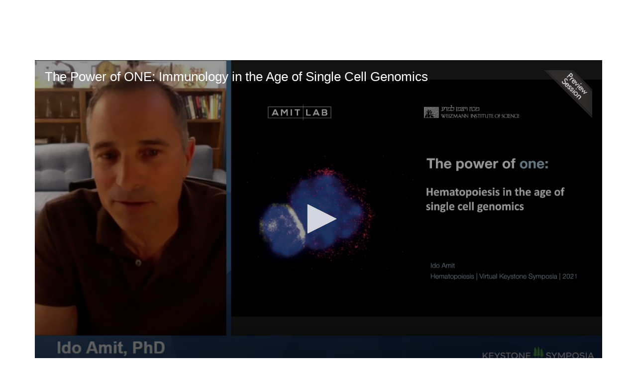

--- FILE ---
content_type: text/html; charset=UTF-8
request_url: https://virtual.keystonesymposia.org/p/s/the-power-of-one-immunology-in-the-age-of-single-cell-genomics-28221
body_size: 62454
content:
<!DOCTYPE html>
<html lang="en">
<head>
    
  

  
    <script type="text/javascript">
        window.dynamicAdBlocks = {containers: []};
        window.dataLayer = window.dataLayer || [];
        window.googletag = window.googletag || {cmd: []};
        function gtag(){dataLayer.push(arguments);}
        gtag('js', new Date());
    </script>
  

  <!-- integrations -->
  <script>dataLayer.push([{"gmt.allowlist":["google"]}]);</script>
<script type="text/javascript">
  (function () {
    var _paq = window._paq = window._paq || [];
    _paq.push(["setDocumentTitle", document.domain + "/" + document.title]);
    _paq.push(...[["setCustomDimension",4,"no-login"],["setCustomDimension",9,"Session-session"],["setCustomDimension",11,""],["setCustomDimension",13,56],["setCustomDimension",14,28221],["setTrackerUrl","https:\/\/matomo.broadcastmed.com\/matomo.php"],["setSiteId",217],["trackPageView"],["enableLinkTracking"]]);

    var d = document, g = d.createElement('script'), s = d.getElementsByTagName('script')[0];
    g.type = 'text/javascript';
    g.async = true;
    g.src = "https:\/\/matomo.broadcastmed.com\/matomo.js";
    s.parentNode.insertBefore(g, s);
  })();
</script>

<script>
  (function(w,d,s,l,i){w[l]=w[l]||[];w[l].push({'gtm.start':
      new Date().getTime(),event:'gtm.js'});var f=d.getElementsByTagName(s)[0],
    j=d.createElement(s),dl=l!='dataLayer'?'&l='+l:'';j.async=true;j.src=
    'https://www.googletagmanager.com/gtm.js?id='+i+dl;f.parentNode.insertBefore(j,f);
        })(window,document,'script','dataLayer',"GTM-NV929RS");
</script>

<link href="https://fonts.googleapis.com/css?family=Roboto" rel="stylesheet" />

<script async src="https://www.googletagmanager.com/gtag/js?id=G-J17DC1XW61"></script>
<script>
  ["G-J17DC1XW61","G-HJT7RV5SX8"].forEach(trackingId => {
      gtag('config', trackingId);
        });

</script>


  <meta charset="utf-8">
  <meta name="generator" content="Conexiant DXP" />
  <meta name="viewport" content="width=device-width, initial-scale=1, viewport-fit=cover">
    
    
    

                            
                            
                            
                  <meta name="description" content=""/>
        
                  <meta name="keywords" content=""/>
        
        
                                  <meta property="canonical" content="https://virtual.keystonesymposia.org/p/s/the-power-of-one-immunology-in-the-age-of-single-cell-genomics-28221"/>
                          <meta property="og:url" content="https://virtual.keystonesymposia.org/p/s/the-power-of-one-immunology-in-the-age-of-single-cell-genomics-28221"/>
                          <meta property="og:title" content="The Power of ONE: Immunology in the Age of Single Cell Genomics"/>
                          <meta property="og:type" content="website"/>
                          <meta property="og:image" content="https://akamai-opus-nc-public.digitellcdn.com/assets/img/ks/product_icons/16081f7e51021c.png"/>
                          <meta property="og:description" content=""/>
                          <meta property="twitter:url" content="https://virtual.keystonesymposia.org/p/s/the-power-of-one-immunology-in-the-age-of-single-cell-genomics-28221"/>
                          <meta property="twitter:title" content="The Power of ONE: Immunology in the Age of Single Cell Genomics"/>
                          <meta property="twitter:image" content="https://akamai-opus-nc-public.digitellcdn.com/assets/img/ks/product_icons/16081f7e51021c.png"/>
                          <meta property="twitter:description" content=""/>
                          <meta property="twitter:card" content="summary_large_image"/>
                          <meta property="dxp:product-discoverable" content="true"/>
                          <meta property="bc:type" content="product"/>
                          <meta property="bc:product-id" content="28221"/>
                          <meta property="bc:product-uuid" content="f09ca559-6588-4e7b-b049-b5f0af7e81bb"/>
                          <meta property="bc:product-type" content="session"/>
                          <meta property="bc:type2" content="article"/>
                          <meta property="bc:created-at" content="2021-04-14 06:15:43"/>
                          <meta property="cts:Tracks" content="Hematopoiesis during Stress and Aging"/>
                        
    
      <link rel="preload" href="https://assets.prod.dp.digitellcdn.com/api/services/imgopt/fmt_webp/akamai-opus-nc-public.digitellcdn.com/assets/img/ks/product_icons/16081f7e51021c_poster.png.webp" as="image" />
  
  <title>The Power of ONE: Immunology in the Age of Single Cell Genomics - Keystone Symposia</title>
              <link rel="icon" sizes="192x192" href="https://akamai-opus-nc-public.digitellcdn.com/ks/theme-logos/91208069fa37bf4b7dd6422bab858613bf782fdec2298ff66f345492aa545eb2_192x192.png" type="image/png"/>
          <link rel="icon" sizes="96x96" href="https://akamai-opus-nc-public.digitellcdn.com/ks/theme-logos/f70d07ba87765994b19b9445a4293588e1e476f16efa450b11112e5f0ef50f7d_96x96.png" type="image/png"/>
          <link rel="icon" sizes="48x48" href="https://akamai-opus-nc-public.digitellcdn.com/ks/theme-logos/1cf70a662e680ca026dbddd32d3b87b5edab68e3d82533dcbf3f9b908c67950d_48x48.png" type="image/png"/>
          <link rel="icon" sizes="32x32" href="https://akamai-opus-nc-public.digitellcdn.com/ks/theme-logos/d9e901a386f78ae80a7803db8d8f32446d6da91edcb64a0937e05c2a536a9fdc_32x32.png" type="image/png"/>
    
          <link rel="apple-touch-icon" sizes="192x192" href="https://akamai-opus-nc-public.digitellcdn.com/ks/theme-logos/91208069fa37bf4b7dd6422bab858613bf782fdec2298ff66f345492aa545eb2_192x192.png" type="image/png"/>
          <link rel="apple-touch-icon" sizes="180x180" href="https://akamai-opus-nc-public.digitellcdn.com/ks/theme-logos/adc893e12207a3eedc6e270872b261d7b1f6daafb6ef41649f338795678313a6_180x180.png" type="image/png"/>
        <script>
(() => { 'use strict';
  window.opus = {
    base_url: 'https://virtual.keystonesymposia.org/',
    route_prefix: '',
    css_path: 'https://virtual.keystonesymposia.org/assets/css/',
    images_path: 'https://virtual.keystonesymposia.org/assets/images/',
    js_path: 'https://virtual.keystonesymposia.org/assets/js/',
    forms_url: 'https://virtual.keystonesymposia.org/forms/',
    env: 'production',
    default_timezone: 'America/New_York',
    cdn: 'https://akamai-opus-nc-public.digitellcdn.com/',
    dollar_sign: '\$',
    event_id: '',
        utils: { },
  };
})();
</script>

<script type="application/json" id="product_info">{"keywords":[],"owned":false,"blocks":[],"images":[],"related":[{"product":{"id":28246,"uuid":"89f06ea4-80ed-4d5e-b272-68ba1a053062","identification":"ek37-esym-session-Grimes-H. Leighton","title":"Transitional States in Hematopoiesis","teaser":{"text":"","source":"derived"},"description":"","icon":"https:\/\/akamai-opus-nc-public.digitellcdn.com\/assets\/img\/ks\/product_icons\/1608ae21e05541.png","type":"session","status":"active","discoverable":true,"startDate":"2021-04-21 12:05:00","endDate":"2021-04-21","startDateTime":1619021100,"endDateTime":1619022600,"expiryDateTime":0,"createdAt":"2021-04-14 06:15:43","structuredMetadata":[],"speakers":[{"distinction":"Speaker","id":13496,"uuid":"20daeaff-0d73-4a23-bca7-3b1133926112","first_name":"H. Leighton","last_name":"Grimes","credentials":"PhD","company":"Cincinnati Children's Hospital Medical Center","avatar":"https:\/\/virtual.keystonesymposia.org\/api\/services\/default-avatar\/v1\/5c37a6\/HG.jpg","href":"\/b\/sp\/h-leighton-grimes-13496"}],"learningObjectives":[],"tracks":[],"ces":[],"credits":null,"href":"\/p\/s\/transitional-states-in-hematopoiesis-28246","ownable":true,"purchaseDetails":{"productId":28246,"parentIds":[20966,20971,27673,32588],"productType":"session","ownable":true,"owned":false,"prices":[],"limits":{"minQuantity":1,"maxQuantity":1,"backorder":false,"stepSize":1},"backorderMessage":""},"tags":{"id":28246,"cts":[{"label":"Tracks","href":"\/browse\/categories\/tracks-2","tags":[{"tagId":407,"uuid":"f72b4b21-bf04-4ae4-906b-7be7dfb4b068","categoryId":2,"slug":"hematopoiesis-during-stress-and-aging","displaySlug":"hematopoiesis-during-stress-and-aging-407","browseUrl":"\/browse\/tags\/hematopoiesis-during-stress-and-aging-407","hasChildTags":false,"label":"Hematopoiesis during Stress and Aging","teaser":"","description":"","thumbnailUrl":"","sortPosition":0,"status":1,"parentTagId":null,"temporary":false}]}]},"is_favorite":false},"score":1,"metrics":{"parents":0,"tags":1,"speakers":0}},{"product":{"id":28216,"uuid":"e254f2d3-a8a7-4934-b122-ea689a990112","identification":"_esym-session-aging","title":"Hematopoiesis during Stress and Aging","teaser":{"text":"","source":"derived"},"description":"","icon":"https:\/\/akamai-opus-nc-public.digitellcdn.com\/assets\/img\/ks\/product_icons\/16081e6f05dbf5.png","type":"session","status":"active","discoverable":true,"startDate":"2021-04-21 10:40:00","endDate":"2021-04-21","startDateTime":1619016000,"endDateTime":1619024400,"expiryDateTime":0,"createdAt":"2021-04-14 06:15:43","structuredMetadata":[],"speakers":[{"distinction":"Co-Chair","id":13486,"uuid":"d451b097-98c4-46b0-8376-d7407448b25a","first_name":"Katherine","middle_name":"Y.","last_name":"King","credentials":"MD, PhD","company":"Baylor College of Medicine","avatar":"https:\/\/virtual.keystonesymposia.org\/api\/services\/default-avatar\/v1\/b33b81\/KK.jpg","href":"\/b\/sp\/katherine-king-13486"},{"distinction":"Co-Chair","id":13491,"uuid":"82491cb6-d4e4-421a-9a70-85722a54cea3","first_name":"Jennifer","last_name":"Trowbridge","credentials":"PhD","company":"The Jackson Laboratory","avatar":"https:\/\/virtual.keystonesymposia.org\/api\/services\/default-avatar\/v1\/b84c39\/JT.jpg","href":"\/b\/sp\/jennifer-trowbridge-13491"},{"distinction":"Speaker","id":13481,"uuid":"aa6c1d82-a9ce-4340-94b0-817b435ce104","first_name":"Ido","last_name":"Amit","credentials":"PhD","company":"Weizmann Institute","avatar":"https:\/\/virtual.keystonesymposia.org\/api\/services\/default-avatar\/v1\/3a3f9c\/IA.jpg","href":"\/b\/sp\/ido-amit-13481"},{"distinction":"Speaker","id":13496,"uuid":"20daeaff-0d73-4a23-bca7-3b1133926112","first_name":"H. Leighton","last_name":"Grimes","credentials":"PhD","company":"Cincinnati Children's Hospital Medical Center","avatar":"https:\/\/virtual.keystonesymposia.org\/api\/services\/default-avatar\/v1\/5c37a6\/HG.jpg","href":"\/b\/sp\/h-leighton-grimes-13496"},{"distinction":"Speaker","id":13501,"uuid":"66468a82-2574-41b9-86ee-a2f952ba32d9","first_name":"Anna","middle_name":"E.","last_name":"Beaudin","credentials":"PhD","company":"University of Utah School of Medicine","avatar":"https:\/\/virtual.keystonesymposia.org\/api\/services\/default-avatar\/v1\/3a989c\/AB.jpg","href":"\/b\/sp\/anna-beaudin-13501"},{"distinction":"Speaker","id":13506,"uuid":"988b90bd-a83e-48bf-ba8d-23a230d94ea4","first_name":"Serine","last_name":"Avagyan","credentials":"MD, PhD","company":"Boston Children\u2019s Hospital Cancer and Blood Disorders Center","avatar":"https:\/\/virtual.keystonesymposia.org\/api\/services\/default-avatar\/v1\/b33b81\/SA.jpg","href":"\/b\/sp\/serine-avagyan-13506"}],"learningObjectives":[],"tracks":[],"ces":[],"credits":null,"href":"\/p\/s\/hematopoiesis-during-stress-and-aging-28216","ownable":true,"purchaseDetails":{"productId":28216,"parentIds":[20966,20971,27673,32588],"productType":"session","ownable":true,"owned":false,"prices":[],"limits":{"minQuantity":1,"maxQuantity":1,"backorder":false,"stepSize":1},"backorderMessage":""},"tags":{"id":28216,"cts":[{"label":"Tracks","href":"\/browse\/categories\/tracks-2","tags":[{"tagId":407,"uuid":"f72b4b21-bf04-4ae4-906b-7be7dfb4b068","categoryId":2,"slug":"hematopoiesis-during-stress-and-aging","displaySlug":"hematopoiesis-during-stress-and-aging-407","browseUrl":"\/browse\/tags\/hematopoiesis-during-stress-and-aging-407","hasChildTags":false,"label":"Hematopoiesis during Stress and Aging","teaser":"","description":"","thumbnailUrl":"","sortPosition":0,"status":1,"parentTagId":null,"temporary":false}]}]},"is_favorite":false},"score":2,"metrics":{"parents":0,"tags":2,"speakers":0}},{"product":{"id":28236,"uuid":"86e6c10e-bca2-409d-a3d7-b0806b58167e","identification":"ek37-esym-session-break-01","title":"Coffee Break","teaser":{"text":"","source":"derived"},"description":"","icon":"","type":"session","status":"active","discoverable":true,"startDate":"2021-04-21 11:30:00","endDate":"2021-04-21","startDateTime":1619019000,"endDateTime":1619019600,"expiryDateTime":0,"createdAt":"2021-04-14 06:15:43","structuredMetadata":[],"speakers":[],"learningObjectives":[],"tracks":[],"ces":[],"credits":null,"href":"\/p\/s\/coffee-break-28236","ownable":true,"purchaseDetails":{"productId":28236,"parentIds":[20966,20971,27673,32588],"productType":"session","ownable":true,"owned":false,"prices":[],"limits":{"minQuantity":1,"maxQuantity":1,"backorder":false,"stepSize":1},"backorderMessage":""},"tags":{"id":28236,"cts":[{"label":"Tracks","href":"\/browse\/categories\/tracks-2","tags":[{"tagId":407,"uuid":"f72b4b21-bf04-4ae4-906b-7be7dfb4b068","categoryId":2,"slug":"hematopoiesis-during-stress-and-aging","displaySlug":"hematopoiesis-during-stress-and-aging-407","browseUrl":"\/browse\/tags\/hematopoiesis-during-stress-and-aging-407","hasChildTags":false,"label":"Hematopoiesis during Stress and Aging","teaser":"","description":"","thumbnailUrl":"","sortPosition":0,"status":1,"parentTagId":null,"temporary":false}]}]},"is_favorite":false},"score":1,"metrics":{"parents":0,"tags":1,"speakers":0}},{"product":{"id":28251,"uuid":"9cfc6ca3-4ec8-4a0d-a83b-6ce01b1df243","identification":"ek37-esym-session-Beaudin-Anna","title":"Short Talk: Prenatal Inflammation Perturbs Fetal Hematopoiesis and Causes Persistent Changes to Postnatal Immunity","teaser":{"text":"","source":"derived"},"description":"","icon":"https:\/\/akamai-opus-nc-public.digitellcdn.com\/assets\/img\/ks\/product_icons\/1608ae1d9ae86c.png","type":"session","status":"active","discoverable":true,"startDate":"2021-04-21 12:30:00","endDate":"2021-04-21","startDateTime":1619022600,"endDateTime":1619023500,"expiryDateTime":0,"createdAt":"2021-04-14 06:15:43","structuredMetadata":[],"speakers":[{"distinction":"Speaker","id":13501,"uuid":"66468a82-2574-41b9-86ee-a2f952ba32d9","first_name":"Anna","middle_name":"E.","last_name":"Beaudin","credentials":"PhD","company":"University of Utah School of Medicine","avatar":"https:\/\/virtual.keystonesymposia.org\/api\/services\/default-avatar\/v1\/3a989c\/AB.jpg","href":"\/b\/sp\/anna-beaudin-13501"}],"learningObjectives":[],"tracks":[],"ces":[],"credits":null,"href":"\/p\/s\/short-talk-prenatal-inflammation-perturbs-fetal-hematopoiesis-and-causes-persistent-changes-to-postnatal-immunity-28251","ownable":true,"purchaseDetails":{"productId":28251,"parentIds":[20966,20971,27673,32588],"productType":"session","ownable":true,"owned":false,"prices":[],"limits":{"minQuantity":1,"maxQuantity":1,"backorder":false,"stepSize":1},"backorderMessage":""},"tags":{"id":28251,"cts":[{"label":"Tracks","href":"\/browse\/categories\/tracks-2","tags":[{"tagId":407,"uuid":"f72b4b21-bf04-4ae4-906b-7be7dfb4b068","categoryId":2,"slug":"hematopoiesis-during-stress-and-aging","displaySlug":"hematopoiesis-during-stress-and-aging-407","browseUrl":"\/browse\/tags\/hematopoiesis-during-stress-and-aging-407","hasChildTags":false,"label":"Hematopoiesis during Stress and Aging","teaser":"","description":"","thumbnailUrl":"","sortPosition":0,"status":1,"parentTagId":null,"temporary":false}]}]},"is_favorite":false},"score":1,"metrics":{"parents":0,"tags":1,"speakers":0}}],"purchaseCustomization":[],"packageProducts":[],"unpricedRelatedProducts":[],"files":[{"label":"Download MP3","description":"","downloadUrl":"\/files\/download\/mp3\/36140","isOwned":false,"icon":""}],"keypoints":null,"chapters":null,"voteData":null,"canonical":"https:\/\/virtual.keystonesymposia.org\/p\/s\/the-power-of-one-immunology-in-the-age-of-single-cell-genomics-28221","blockSelectUrl":"\/p\/api\/info-block-selection","id":28221,"uuid":"f09ca559-6588-4e7b-b049-b5f0af7e81bb","identification":"","title":"The Power of ONE: Immunology in the Age of Single Cell Genomics","teaser":{"text":"","source":"derived"},"description":"","icon":"https:\/\/akamai-opus-nc-public.digitellcdn.com\/assets\/img\/ks\/product_icons\/16081f7e51021c.png","type":"session","status":"active","discoverable":true,"startDate":"2021-04-21 10:40:00","endDate":"2021-04-21","startDateTime":1619016000,"endDateTime":1619017500,"expiryDateTime":0,"createdAt":"2021-04-14 06:15:43","structuredMetadata":[],"speakers":[{"distinction":"Speaker","id":13481,"uuid":"aa6c1d82-a9ce-4340-94b0-817b435ce104","first_name":"Ido","last_name":"Amit","credentials":"PhD","company":"Weizmann Institute","avatar":"https:\/\/virtual.keystonesymposia.org\/api\/services\/default-avatar\/v1\/3a3f9c\/IA.jpg","href":"\/b\/sp\/ido-amit-13481"}],"learningObjectives":[],"tracks":[],"ces":[],"credits":null,"href":"\/p\/s\/the-power-of-one-immunology-in-the-age-of-single-cell-genomics-28221","ownable":true,"purchaseDetails":{"productId":28221,"parentIds":[20966,20971,27673,32588],"productType":"session","ownable":true,"owned":false,"prices":[],"limits":{"minQuantity":1,"maxQuantity":1,"backorder":false,"stepSize":1},"backorderMessage":""},"tags":{"id":28221,"cts":[{"label":"Tracks","href":"\/browse\/categories\/tracks-2","tags":[{"tagId":407,"uuid":"f72b4b21-bf04-4ae4-906b-7be7dfb4b068","categoryId":2,"slug":"hematopoiesis-during-stress-and-aging","displaySlug":"hematopoiesis-during-stress-and-aging-407","browseUrl":"\/browse\/tags\/hematopoiesis-during-stress-and-aging-407","hasChildTags":false,"label":"Hematopoiesis during Stress and Aging","teaser":"","description":"","thumbnailUrl":"","sortPosition":0,"status":1,"parentTagId":null,"temporary":false}]}]},"is_favorite":false}</script>
<script type="application/json" id="site_theme">{"name":"Imported","stylesheet":".exploration-menu--background {\nbackground-color: #222;\ncolor: #fff;\n}\n.exploration-menu--button {\nbackground-color: #222;\ncolor: #fff;\n}\n.exploration-menu--button:hover, .exploration-menu--button:focus {\nbackground-color: #5bb946;\ncolor: #fff;\n}\n.interaction-bar--background {\nbackground-color: #222222;\n}\n.interaction-bar--button {\nbackground-color: #222222;\ncolor: #ffffff;\n}\n.interaction-bar--button:hover, .interaction-bar--button:focus {\nbackground-color: #5bb946;\ncolor: #ffffff;\n}","logo_for_header":"https:\/\/akamai-opus-nc-public.digitellcdn.com\/ks\/theme-logos\/09c9cdb2ffd63eaf9c33d46227b8a02aa7fca58e37cb65ac4e6ef2c3087924c4.png","logo_for_white":"https:\/\/akamai-opus-nc-public.digitellcdn.com\/ks\/theme-logos\/3d06a28a3f89b85e52034987437e8833654dcb6b8c44b80d834b8076b5643133.png","logo_square":"https:\/\/akamai-opus-nc-public.digitellcdn.com\/ks\/theme-logos\/dd9e05ce2eb13e064bc5f26714c7c908d09857b8c5c598e4c07d8f9c16ae868f.png","logo_email_header":"","logo_for_peak":"","logo_square_variants":[{"size":512,"path":"https:\/\/akamai-opus-nc-public.digitellcdn.com\/ks\/theme-logos\/dd9e05ce2eb13e064bc5f26714c7c908d09857b8c5c598e4c07d8f9c16ae868f_512x512.png"},{"size":16,"path":"https:\/\/akamai-opus-nc-public.digitellcdn.com\/ks\/theme-logos\/cc0bae04141278c1bb4560bc22634601a658e0ef367ce3ae4a854109cc28cbb1_16x16.png"},{"size":32,"path":"https:\/\/akamai-opus-nc-public.digitellcdn.com\/ks\/theme-logos\/d9e901a386f78ae80a7803db8d8f32446d6da91edcb64a0937e05c2a536a9fdc_32x32.png"},{"size":48,"path":"https:\/\/akamai-opus-nc-public.digitellcdn.com\/ks\/theme-logos\/1cf70a662e680ca026dbddd32d3b87b5edab68e3d82533dcbf3f9b908c67950d_48x48.png"},{"size":64,"path":"https:\/\/akamai-opus-nc-public.digitellcdn.com\/ks\/theme-logos\/afab20ce8eb1e45e0c1f04e52c00cea776ab8a6be1ca178edbb32a991b16cba2_64x64.png"},{"size":96,"path":"https:\/\/akamai-opus-nc-public.digitellcdn.com\/ks\/theme-logos\/f70d07ba87765994b19b9445a4293588e1e476f16efa450b11112e5f0ef50f7d_96x96.png"},{"size":180,"path":"https:\/\/akamai-opus-nc-public.digitellcdn.com\/ks\/theme-logos\/adc893e12207a3eedc6e270872b261d7b1f6daafb6ef41649f338795678313a6_180x180.png"},{"size":192,"path":"https:\/\/akamai-opus-nc-public.digitellcdn.com\/ks\/theme-logos\/91208069fa37bf4b7dd6422bab858613bf782fdec2298ff66f345492aa545eb2_192x192.png"}],"apple_touch_icons":[{"size":192,"path":"https:\/\/akamai-opus-nc-public.digitellcdn.com\/ks\/theme-logos\/91208069fa37bf4b7dd6422bab858613bf782fdec2298ff66f345492aa545eb2_192x192.png"},{"size":180,"path":"https:\/\/akamai-opus-nc-public.digitellcdn.com\/ks\/theme-logos\/adc893e12207a3eedc6e270872b261d7b1f6daafb6ef41649f338795678313a6_180x180.png"}],"favicons":[{"size":192,"path":"https:\/\/akamai-opus-nc-public.digitellcdn.com\/ks\/theme-logos\/91208069fa37bf4b7dd6422bab858613bf782fdec2298ff66f345492aa545eb2_192x192.png"},{"size":96,"path":"https:\/\/akamai-opus-nc-public.digitellcdn.com\/ks\/theme-logos\/f70d07ba87765994b19b9445a4293588e1e476f16efa450b11112e5f0ef50f7d_96x96.png"},{"size":48,"path":"https:\/\/akamai-opus-nc-public.digitellcdn.com\/ks\/theme-logos\/1cf70a662e680ca026dbddd32d3b87b5edab68e3d82533dcbf3f9b908c67950d_48x48.png"},{"size":32,"path":"https:\/\/akamai-opus-nc-public.digitellcdn.com\/ks\/theme-logos\/d9e901a386f78ae80a7803db8d8f32446d6da91edcb64a0937e05c2a536a9fdc_32x32.png"}],"peak_menu":{"entries":[]},"exploration_menu":{"entries":[{"type":"uri","data":{"href":"https:\/\/virtual.keystonesymposia.org\/ks\/","target":"_self"},"icon":"","title":"Home","filters":[]},{"type":"uri","data":{"href":"https:\/\/virtual.keystonesymposia.org\/ks\/pages\/esymposia","target":"_self"},"icon":"","title":"eSymposia","filters":[]},{"type":"uri","data":{"href":"http:\/\/virtual.keystonesymposia.org\/ks\/pages\/virtualevents","target":"_self"},"icon":"","title":"ePanels","filters":[]},{"type":"uri","data":{"href":"https:\/\/virtual.keystonesymposia.org\/ks\/store\/1\/index\/16","target":"_self"},"icon":"","title":"SciTalks","filters":[]},{"type":"uri","data":{"href":"http:\/\/bit.ly\/virtualaccess","target":"_self"},"icon":"","title":"Virtual Recaps","filters":[]}]},"mobile_menu":{"entries":[]},"footer_menu":{"entries":[]},"components":{"peak_menu":null,"exploration_menu":{"type":"menu","config":{"horizontal_align":"start","show_icons":true},"css_background":{"color":"#fff","background_color":"#222"},"css_item":{"color":"#fff","background_color":"#222"},"css_item_hover":{"color":"#fff","background_color":"#5bb946"}},"interaction_bar":{"config":{"constrained":true},"css_background":{"background_color":"#222222"},"css_button":{"color":"#ffffff","background_color":"#222222"},"css_button_hover":{"color":"#ffffff","background_color":"#5bb946"}},"footer":null,"footer_menu":null,"mobile_menu":null,"html_h1":null,"html_h2":null,"html_h3":null,"html_h4":null,"html_h5":null,"html_h6":null,"default_product_listing":null,"default_product_search_listing":null,"default_product_page":null,"pricing_widget":null}}</script>
<script type="application/json" id="site_global">{"site":{"name":"Keystone Symposia","mnemonic":"ks","logo":"https:\/\/akamai-opus-nc-public.digitellcdn.com\/assets\/img\/ks\/logos\/logo.png","base_url":"https:\/\/virtual.keystonesymposia.org\/","company_name":"Conexiant","platform_name":"Conexiant DXP","copyright":"Copyright \u00a9 2026 Keystone Symposia"},"user":null,"user_groups":[],"licensedFeatures":["EnhancedAnalytics","abstracts","e-commerce","exhibits","speaker-management","publications","feedback"],"sitePolicies":[{"uuid":"7fef3f8b-67f6-4715-995f-a261257861da","title":"Digitell Inc. FAQs","slug":"legacy-faqs","url":"\/pages\/privacy_center","type":"privacy_center","type_label":"Privacy FAQs"},{"uuid":"d77c3227-02f5-4e8d-9123-cef799580632","title":"Digitell Inc. Privacy Statement","slug":"legacy-privacy-policy","url":"\/pages\/privacy_policy","type":"privacy_policy","type_label":"Privacy Policy"},{"uuid":"ebed405b-327b-451d-b8c9-026acc3643f0","title":"Digitell Inc. Terms and Conditions","slug":"legacy-terms-and-conditions","url":"\/pages\/terms_and_conditions","type":"terms_and_conditions","type_label":"General Terms and Conditions"}],"interaction_bar":{"show_cart":true,"show_login":true,"show_inbox":true,"show_notifications":true,"show_support":true,"show_admin":false,"show_search":true},"cart":{"products":[]},"conversations":null,"notifications":null,"legacy_notifications":[{"button_text":"Close this Window","cookie":"05f39d8aef6a4f54dcc0ce5a","description":"Privacy Policy Update: We value your privacy and want you to understand how your information is being used. To make sure you have current and accurate information about this sites privacy practices please visit the privacy center by \u003Ca href=\"\/ks\/pages\/privacy_center\"\u003Eclicking here\u003C\/a\u003E.","type":"info"}],"social_links":[],"csrf_token":"22f940857176efa9031e439b3214a9ad:118070f710479aca407516e30176e0e7","pwa_notification_token":"","pwa_installed":false,"unansweredRequiredProfileQuestionsUrl":"","imageOptimizer":{"baseUrl":"https:\/\/assets.prod.dp.digitellcdn.com\/api\/services\/imgopt\/","allowedPrefixes":["https:\/\/akamai-opus-nc-public.digitellcdn.com\/"],"allowedExtensions":["png","jpg","jpeg"]},"ce_credit":0,"session_credit_parent_ids":[],"features":{"productVotingEnabled":false,"productFavoritesEnabled":true},"linkSharingConfig":[]}</script>
<script type="application/json" id="user_timezone">null</script>
<script type="application/json" id="site_roles">["user:anonymous"]</script>

<script src="https://assets.prod.dp.digitellcdn.com/v1/master/assets/bundle/js/app.bundle.669f81f2b7.min.js" crossorigin="anonymous"  integrity="sha384-Zp+B8rdplaE+TWlInVbfLhBBjhsT1qsr2sNFUms6bNFnaFMZpIJg8W5EmV1mGmly"></script>
<link rel="stylesheet" href="https://assets.prod.dp.digitellcdn.com/v1/master/assets/bundle/css/app.bundle.80cd72ea82.min.css" crossorigin="anonymous"  integrity="sha384-gM1y6oKAHnF8OOTpR4Ot+Rr5pyJEuBnwano0YIXlAOe9x95L441dcKerjof4oc/v"/>
<script src="https://assets.prod.dp.digitellcdn.com/v1/master/assets/webpack/release.runtime.4188fc44e0408d881e83.bundle.js" crossorigin="anonymous"  integrity="sha384-wA+bBq60Z1OsD8CzK9lr9pn+wKNPbfXKgNFuN5OaCPz6p6sFqHYm9wlQHdiLx5cg"></script>
<script src="https://assets.prod.dp.digitellcdn.com/v1/master/assets/webpack/release.common.2171d7bdf450f2af73fe.bundle.js" crossorigin="anonymous"  integrity="sha384-xQ3so6GnGiSUZyGE5P3FuJ2wzaCkW98w2mMhH3q3YSlevF2Rh5HR5ws5l9vzj36j"></script>
<link rel="stylesheet" href="https://assets.prod.dp.digitellcdn.com/v1/master/assets/webpack/release.common.766027059072a9947c19.css" crossorigin="anonymous"  integrity="sha384-9ri89Hw/bLEk6EdT+e6MT7mTb79WttQ3ji1cOC1iPD6yudmG3odHIBVahcR2GXM2"/>
<script src="https://assets.prod.dp.digitellcdn.com/v1/master/assets/webpack/release.93088.ea8fe83dfae42a5aaf59.bundle.js" crossorigin="anonymous"  integrity="sha384-GA+FqX2ItG6XNM7BNF8sYJnw9mbog8yWaCRZOvEeAAH0Z/5tzBaB5hs1njaTWNHx"></script>
<script src="https://assets.prod.dp.digitellcdn.com/v1/master/assets/webpack/release.29244.40aa51bd71983d3e4256.bundle.js" crossorigin="anonymous"  integrity="sha384-TaIgb0sgzcH0t8G9t90NSz6gDMx/RDkU0NIgbRe4h2IQtEBgDlNJxRtjC+GVgNz6"></script>
<script src="https://assets.prod.dp.digitellcdn.com/v1/master/assets/webpack/release.user.f7b97137e1079c6c1497.bundle.js" crossorigin="anonymous"  integrity="sha384-ehWnfrg+kHPV/4zniLlVY9sBZjwbMxEhsrzvlUEdUn8wKDnGYRmC38ldNGsZN5ee"></script>
<link rel="stylesheet" href="https://assets.prod.dp.digitellcdn.com/v1/master/assets/webpack/release.user.d4949eec71e21ca01888.css" crossorigin="anonymous"  integrity="sha384-8ToNfGYHwRs5RUcP8SwcSe63ZjQo63JsduWHAMns679N4FgSaum2d6xvC89SyCEE"/>
<script src="https://assets.prod.dp.digitellcdn.com/v1/master/assets/webpack/release.cep_e056e4140af226682d7555747fcb083b.0fb3d3d4c66fba40aa13.bundle.js" crossorigin="anonymous"  integrity="sha384-6PFkmahoV2rTWF3uIyKJXxjoKXRts+7lBekBbsBDmq1J77xJzUygOiCHbExGHYr9"></script>
<link rel="stylesheet" href="https://assets.prod.dp.digitellcdn.com/v1/master/assets/webpack/release.cep_e056e4140af226682d7555747fcb083b.6573daa97d6099edf700.css" crossorigin="anonymous"  integrity="sha384-ukpBfNbIog3bN5YeKEiBPekx3YQ+oWohdZXp7+aPGrHZP/+kBfg2GWn64CzpBTEF"/>
<script src="https://assets.prod.dp.digitellcdn.com/v1/master/assets/webpack/release.86531.19228657aba762f48f55.bundle.js" crossorigin="anonymous"  integrity="sha384-vkMGyUIU7ysnmScEqaXv443IsuaEW+WcPUUTmtIchpYHpVEe/n/Oo/RdqU8gbeCJ"></script>
<script src="https://assets.prod.dp.digitellcdn.com/v1/master/assets/webpack/release.83984.c9a6f8f14e034df59c1e.bundle.js" crossorigin="anonymous"  integrity="sha384-sRAXPZMLKFFc/7yYzKYItrH3FFfUCyqrAqga/3VhhVj5JCpNOIr4RdPsWZFwfhzl"></script>
<script src="https://assets.prod.dp.digitellcdn.com/v1/master/assets/webpack/release.45299.f5080985c9e8d0a0aaa7.bundle.js" crossorigin="anonymous"  integrity="sha384-jkMt+fnTkMjrbYx3Q0OQo2ZAAia2fXzGCPTttMVmPhOtVUuJH34eHgOdI41YsDpY"></script>
<script src="https://assets.prod.dp.digitellcdn.com/v1/master/assets/webpack/release.37435.d53871d738db47f842ec.bundle.js" crossorigin="anonymous"  integrity="sha384-jGq0HNpoha6x8ouIaYYvwihH2oWcgeMw6aZiONTp31YYE5cnHPI6YbcBmM1ADv3F"></script>
<script src="https://assets.prod.dp.digitellcdn.com/v1/master/assets/webpack/release.33138.ee65678582769403a9a0.bundle.js" crossorigin="anonymous"  integrity="sha384-/uyosl2kVlrGv5cbCt+CtYGL2CCYiy/7w2mEqdJuDrLuSIgYydvWw68LzjccMULU"></script>
<script src="https://assets.prod.dp.digitellcdn.com/v1/master/assets/webpack/release.38676.d8e6b218b9e8be621353.bundle.js" crossorigin="anonymous"  integrity="sha384-pbAGVYHYOCgwaUKK8a8KblBV+RvbbWcJP5mxWaUi+tM0Aa8INRK9mMbeejGSePK+"></script>
<script src="https://assets.prod.dp.digitellcdn.com/v1/master/assets/webpack/release.69177.492e6634f18fd02e9662.bundle.js" crossorigin="anonymous"  integrity="sha384-0aF4kVgQ05MieNl7Lw/HKBecpYrvLFWJMgKEnpZvXPXl8A5yqj3+KEF78ecw/8ft"></script>
<script src="https://assets.prod.dp.digitellcdn.com/v1/master/assets/webpack/release.cep_d65a858d5c0b8b9ef05d4eca652ce5b4.ccbb4a4408f8a547ee0f.bundle.js" crossorigin="anonymous"  integrity="sha384-U83Y3lu5cNYO52iDnRlX3ymjIDYUYqhmP9C7/p6No4em9wXt6SxFC3OUVcQf7Q6t"></script>
<link rel="stylesheet" href="https://assets.prod.dp.digitellcdn.com/v1/master/assets/webpack/release.cep_d65a858d5c0b8b9ef05d4eca652ce5b4.bd9cc97e1f3879710a78.css" crossorigin="anonymous"  integrity="sha384-ChFC/bzfriCc3/FZvQCVGkNTPrpwABaXNcqYbLDIzhSn0HuUQTYPzmxAg9+yXO8b"/>
<script src="https://assets.prod.dp.digitellcdn.com/v1/master/assets/webpack/release.64165.428fc27d4494216ca821.bundle.js" crossorigin="anonymous"  integrity="sha384-BHN0fLUtZZh8dNlvEvsmqw0kNkiPoqSIekI5V9It2E87qHaMlixVS9MbVvRfEeQP"></script>
<script src="https://assets.prod.dp.digitellcdn.com/v1/master/assets/webpack/release.cep_028394a893f3fb62c5266063037fc768.1428f053cce910106b06.bundle.js" crossorigin="anonymous"  integrity="sha384-KQTggrjoxQ5i2/f5Rz6FCIOYvO6GVW7vpYG9oZ5+uwcnTwwOYrlbhVDnCwTiWtsY"></script>
<link rel="stylesheet" href="https://assets.prod.dp.digitellcdn.com/v1/master/assets/webpack/release.cep_028394a893f3fb62c5266063037fc768.fa0d0836f89a5bdc5843.css" crossorigin="anonymous"  integrity="sha384-L3BEKX0p91rCG5BcLwmb/4SO6XBWJQIOyUD01uMtbqA1fgzYXqVz17YgZmz2oNaB"/>
<script src="https://assets.prod.dp.digitellcdn.com/v1/master/assets/webpack/release.54153.10ff547b41e082c419cd.bundle.js" crossorigin="anonymous"  integrity="sha384-+8DpEhGVRXncCxAqr0QzwBnuh7rP9lI+jxhfRzNcDWlIQgEtYZkRlUC3W/EC2On8"></script>
<script src="https://assets.prod.dp.digitellcdn.com/v1/master/assets/webpack/release.cep_f211d832da5039bc5ba85fb49e1103ad.229cb5d941dba65931cd.bundle.js" crossorigin="anonymous"  integrity="sha384-HH0XeMFSUQ9VtrhtWFOH9tjBMIxh3tyC+uHRznptPbp09NhxZNRJ8w4+IDmCNoT2"></script>
<link rel="stylesheet" href="https://assets.prod.dp.digitellcdn.com/v1/master/assets/webpack/release.cep_f211d832da5039bc5ba85fb49e1103ad.15a21ef58dd3498453ce.css" crossorigin="anonymous"  integrity="sha384-sZq0d20s79S87O2/56BQ4UU8t6OxdywyPnL5LqpnzivOXWm/RSmD20ZQtVWdlMcR"/>
<link rel="stylesheet" href="https://assets.prod.dp.digitellcdn.com/v1/master/assets/webpack/release.cep_657f291f40efcb5e1c1fa50537b92cbf.0b0dc4e985e3360fd673.css" crossorigin="anonymous"  integrity="sha384-53PDg1nFuwuOH+cMWS7yYv/2PCHZZg6wN28JTTHh/M2xYYS2+Ca/aOcZqEl/kChB"/>
<script src="https://assets.prod.dp.digitellcdn.com/v1/master/assets/webpack/release.cep_657f291f40efcb5e1c1fa50537b92cbf.521aac02e1a61427edf0.bundle.js" crossorigin="anonymous"  integrity="sha384-otqKRI90ub+jBy9k478g3H8G9/gq600ln5zgeBqEFDoAU/x2HWjM5MZZd/rrWEBY"></script>
<link rel="stylesheet" href="https://assets.prod.dp.digitellcdn.com/v1/master/assets/webpack/release.cep_0b54ddd26cda66d58d7071b7c0d88f18.8f1cb6107dc524c6d423.css" crossorigin="anonymous"  integrity="sha384-/uRSVgO/Ros3zQcYROuAka1KZrNVGVBVGkIjlp6EVeqfsV1rWHP1V96BVWiYVgMJ"/>
<script src="https://assets.prod.dp.digitellcdn.com/v1/master/assets/webpack/release.cep_0b54ddd26cda66d58d7071b7c0d88f18.caf49a7c9f6789c475e4.bundle.js" crossorigin="anonymous"  integrity="sha384-2R3O2kZSSjLZS3UvOBzltjVx5kqVTaEGGTFU7QJybc+Fk6t7G3iQNBxrL/KQsHow"></script>
<link rel="stylesheet" href="https://assets.prod.dp.digitellcdn.com/v1/master/assets/webpack/release.cep_71a3f765298e0c8d234bc6a6737c4ccf.b69f9d98f6d258189d06.css" crossorigin="anonymous"  integrity="sha384-jmbGe8hAa5eLOrW4i7x87YMtie4GABxS00LK4+ahyfNyPrXPsKLVOG5SGXkn5VA3"/>
<script src="https://assets.prod.dp.digitellcdn.com/v1/master/assets/webpack/release.cep_71a3f765298e0c8d234bc6a6737c4ccf.9e3c6253ffe1b7b47421.bundle.js" crossorigin="anonymous"  integrity="sha384-RUd4qt5NvnGVDHqTO2pT05doZVaMlHLMBClL+9oH43UTDEOZ/NbgSs3sOUrbl7It"></script>

<link rel="stylesheet" href="//fonts.googleapis.com/css?family=Open+Sans+Condensed:300,700">
  <link rel="stylesheet" href="https://akamai-opus-nc-public.digitellcdn.com/assets/clients/css/69V89jC8jxWHXQjJ7f77XCqqp2w35hCX.css">
  <meta name="theme-color" content="#f5f5f5"/>
  <style>
      body {
          overflow-y: scroll;
      }
  </style>
</head>
<body class="front-body"       style="margin-top: 0; padding: 0 env(safe-area-inset-right) 0 env(safe-area-inset-left)">

<a href="#content-container"
   class="skip-content-button" role="button">
  Skip to main content
</a>

<script type="text/javascript">window.dynamicModuleGuard.register('body')</script>

<div id="body-container" style="display: flex; min-height: 100dvh; flex-direction: column">
  <div style="flex: 1 1">
      
        <script type="application/json" id="ea_6nHdmPbCT1k0DHln-data">null</script>
<div id="ea_6nHdmPbCT1k0DHln" class="jscript-action" data-action="site-user-navigation" data-action-eref="ea_6nHdmPbCT1k0DHln-data"><div style="height: 105px"></div></div>
<script type="text/javascript">invokeElementActionOnElement(document.querySelector("#ea_6nHdmPbCT1k0DHln"));</script>

    <div class="container">
        


    </div>

    <div role="main" class="content-container" id="content-container">
      <style>
    div.border-right-tiny-gray {
      border-right: 1px solid #EEEEEE;
    }
  </style>

<div class="container">
  <script type="application/json" id="ea_7ooPCTIwcXzCM2Hv-data">{"dataSource":"product_info"}</script>
<div id="ea_7ooPCTIwcXzCM2Hv" class="jscript-action" data-action="/products/:toolbar-ed" data-action-eref="ea_7ooPCTIwcXzCM2Hv-data"><div style=""></div></div>
<script type="text/javascript">invokeElementActionOnElement(document.querySelector("#ea_7ooPCTIwcXzCM2Hv"));</script>

      <script src="https://virtual.keystonesymposia.org/assets/js/jwplayer-8.38.8/jwplayer.js"></script>

  <style>
    .jw-logo.jw-logo-top-right.jw-below {
      top: 0;
    }

    .inactive-size {
      color: #797676;
    }

    #session-nav-tabs .tab-content {
      margin-top: 15px;
      margin-bottom: 15px;
    }

    .session-file-link {
      font-size: 18px;
      font-weight: bold;
      margin-bottom: 5px;
    }

    .text-break {
      overflow-wrap: break-word;
      word-break: break-word;
    }
  </style>

  <div class="modal fade" tabindex="-1" role="dialog" id="attention-checker" data-backdrop="false" style="margin-top: 10%;">
    <div class="modal-dialog" role="document">
      <div class="modal-content">
        <div class="modal-body">
          <p>
            The accreditors of this session require that you periodically check in to verify that you are still attentive.
            Please click the button below to indicate that you are.
          </p>
          <p style="text-align: center;">
            <br><br>
            <button type="button" class="btn btn-primary">Confirm</button>
          </p>
        </div>
      </div>
    </div>
  </div>

  <script>
    class SoundEffect {
      constructor(src) {
        const element = document.createElement('audio');

        element.style.width = '1px';
        element.style.height = '1px';
        element.style.left = '-100px';
        element.style.zIndex = '-1000';
        element.style.position = 'fixed';
        element.src = src;
        element.defaultMuted = false;
        element.autoplay = false;

        document.body.append(element);
        this.element = element;
      }

      play() {
        this.element.play();
      }
    }

    const ATTN_COUNT = 'count',
      ATTN_TIME = 'time';

    let globj = {
      $attnModal: null,
      $captionControl: null,
      $player: null,
      $playerControl: null,
      $sessionDisclaimerModal: null,
      attnChkr: {
        offsets: [],
        states: [],
      },
      current: -1,
      lastPos: 0,
      minTime: 0,
      playlist: '',
      showPlayer: false,
      soundEffect: null,
      init: function() {
        globj.$attnModal = $('div.modal#attention-checker');
        globj.$captionControl = $('#caption-control');
        globj.$player = $('div#player');
        globj.$playerControl = $('#player-control');
        globj.$sessionDisclaimerModal = $('div#session-disclaimer-modal');
        if(typeof globj.minTime === 'object') {
          globj.minTime = (globj.minTime.hours() * 3600) + (globj.minTime.minutes() * 60) + (globj.minTime.seconds());
        }

        globj.soundEffect = new SoundEffect('/assets/audio/ding.mp3');
        globj.playlist = {"title":"The Power of ONE: Immunology in the Age of Single Cell Genomics","image":"https:\/\/assets.prod.dp.digitellcdn.com\/api\/services\/imgopt\/fmt_webp\/akamai-opus-nc-public.digitellcdn.com\/assets\/img\/ks\/product_icons\/16081f7e51021c_poster.png.webp","sources":[{"file":"https:\/\/akamai-opus-production-media.digitellcdn.com\/ks\/1\/27673\/28221\/video_d8194b5c4c5ede73a8524848baa8c375e552806292f027978f7eae0e446c9022_preview.mp4\/index.m3u8"}],"tracks":[]};

        if(globj.playlist == null) {
          return;
        }

        globj.showPlayer = true;
      },
      acknowledge: function(state) {
        state = (typeof state === 'undefined') ? 0 : parseInt(state);
        if(state) {
          clearInterval(globj.timerId);
        }

        globj.$attnModal.modal('hide');
        globj.isActive = false;
        globj.timerId = null;

        globj.attnChkr.states[globj.current++] = state;

        if(globj.current >= globj.attnChkr.offsets.length) {
          globj.current = -1;
        }

        globj.update(ATTN_COUNT);
      },
      secondsToTime: function(totalSeconds = 0) {
        if(!totalSeconds) {
          return '0:00:00';
        }

        let hours = Math.floor(totalSeconds / 3600),
          minutes = Math.floor((totalSeconds - (hours * 3600)) / 60),
          seconds = Math.floor(totalSeconds - (hours * 3600) - (minutes * 60));

        minutes = minutes.toString();
        minutes = (minutes.length === 1 ? '0' : '') + minutes;
        seconds = seconds.toString();
        seconds = (seconds.length === 1 ? '0' : '') + seconds;

        return hours + ':' + minutes + ':' + seconds;
      },
      update: async function(type = ATTN_COUNT) {
              }
    };

    $(function () {
      globj.init();

      
      const seek = function(time) {
          const jw = jwplayer('player');
          if (jw.getState() !== 'idle') {
              jwplayer('player').seek(time);
          } else {
              jw.play().once('play', function () {
                  jw.seek(time);
              });
          }
      };

      document.body.addEventListener('click', function(e) {
          const element = e.target.closest('.system-video-goto');
          if (!element) {
              return;
          }

          e.preventDefault();
          e.stopPropagation();

          const timestamp = parseInt(element.getAttribute('data-video-offset'));
          seek(Math.max(timestamp - 2, 0));
      });

      $('button#accept-disclaimer-button').click(function (event) {
        event.preventDefault();

                globj.$sessionDisclaimerModal.modal('hide');
              });

      globj.$sessionDisclaimerModal.on('hidden.bs.modal', function () {
              });

      globj.$player.css('height', globj.$player.width() / (16 / 9));

      if(globj.showPlayer) {
        setupJwPlayer();
      } else {
        $('#player-section').hide();
      }

      function setupJwPlayer() {
        jwplayer.key = "XmmvJbXvESjwXEeanG2bgwqrcpYoe09XeKzIN6eVr4BNCpuo";
        jwplayer('player').setup({
                    logo: {
            file: 'https://virtual.keystonesymposia.org/assets/images/preview.png'
          },
                    autostart: false,
          width: "100%",
          aspectratio: "16:9",
          androidhls: true,
          renderCaptionsNatively: false,
          playbackRateControls: [0.25, 0.5, 0.75, 1, 1.25, 1.5, 1.75, 2, 2.25, 2.5],                    sharing: {
            sites: ['facebook', 'googleplus', 'twitter', 'linkedin']
          },
                    playlist: globj.playlist,
        });
      }

      /*** Resize Player ***/
      $('#player-resize-large').click(function (event) {
        event.preventDefault();
        $('#player-section').removeClass('col-md-8');
        $(this).addClass('inactive-size');
        $('.messages').removeClass('col-md-4').addClass('col-md-12');
        $('#player-resize-small').removeClass('inactive-size');
      });
      /*** End Resize Player ***/

      $('#player-resize-small').click(function (event) {
        event.preventDefault();
        $('#player-section').addClass('col-md-8');
        $(this).addClass('inactive-size');
        $('.messages').removeClass('col-md-12').addClass('col-md-4');
        $('#player-resize-large').removeClass('inactive-size');
      });

      /** NOTE DELETE **/
      $("#session-tab-notes").on('click', '.note-delete', function () {
        let button = $(this);
        window.gCm().bbConfirm("Are you sure you want to delete this note?", function (result) {
          if (result) {
            $.ajax({
              type: 'GET',
              url: "/json/notes/delete/" + button.data('note-id'),
              dataType: 'json',
              beforeSend: function () {
                button.parent().slideUp(100, function () {
                  $(this).remove();
                });
              }
            });
          }
        });
      });
      /** END NOTE DELETE **/

      /** NOTE ADD **/
      $("#product-note-form").submit(function (event) {
        event.preventDefault();

        let jsonData = {
          'text': $("#product-note-submit-text").val(),
          'product_id': '28221',
          'time': jwplayer('player').getPosition() || 0
        };

        if (jsonData.text.length > 0) {
          $.ajax({
            type: 'POST',
            data: jsonData,
            url: "/json/notes/add",
            dataType: 'json',
            beforeSend: function () {
              $("#product-note-submit-button").prop('disabled', true);
            },
            success: function (data, textStatus, jqXHR) {
              let note_time_hms = function () {
                let note_time_s = data.time,
                  hours = Math.floor(note_time_s / 3600);
                note_time_s = Math.floor(note_time_s % 3600);
                let mins = Math.floor(note_time_s / 60);
                note_time_s = Math.floor(note_time_s % 60);
                let secs = note_time_s;

                return ("0" + hours).slice(-2) + ":" + ("0" + mins).slice(-2) + ":" + ("0" + secs).slice(-2);
              };

              let note_element = '<div class="row"><div class="col-xs-12 product-note" data-note-time="' + data.time + '">' +
                      '<button type="button" class="close note-delete" data-note-id="' + data.id + '">&times;</button>' +
                      '<span class="product-note-timestamp"><a class="product-note-seek-link" href="" data-time="' + data.time + '">' + note_time_hms() + '</a></span>' +
                      '<br /><span class="text-break">' + data.text + '</span></div></div>';

              $('div#archiveNotes').append(note_element);

              $("#product-note-form")[0].reset();
            },
            complete: function () {
              $("#product-note-submit-button").prop('disabled', false);
            }
          });
        }
      });
      /** END NOTE ADD **/

      /** NOTE & CHAPTER SEEK **/
      $("body").on('click', '.product-note-seek-link, .chapter-seek-link', function (e) {
        e.preventDefault();
        let time = $(this).data('time');
        seek(time);
      });
      /** END NOTE & CHAPTER SEEK **/

      /*** CE Credits ***/
            /*** END CE Credits ***/

      /** PLAYER LOGGING **/
            /** END PLAYER LOGGING **/

      if(globj.lastPos) {
        jwplayer('player').once('play', function () {
          toastr.info('Resuming playback at ' + globj.secondsToTime(globj.lastPos));
          jwplayer('player').seek(globj.lastPos);
        });
      }

      globj.$playerControl.on('click', function (e) {
        e.preventDefault();

        if ($(this).hasClass('play')) {
          playerPlay();
        } else {
          playerPause();
        }
      });

      globj.$captionControl.on('click', function(e) {
        e.preventDefault();

        if ($(this).hasClass('caption-on')) {
          captionsOn();
        } else {
          captionsOff();
        }
      });

      function captionsOn() {
        jwplayer('player').setCurrentCaptions(1);
        globj.$captionControl.html('<i class="fas fa-closed-captioning fa-lg"></i>').removeClass('caption-on').addClass('caption-off');
      }

      function captionsOff() {
        jwplayer('player').setCurrentCaptions(0);
        globj.$captionControl.html('<i class="far fa-closed-captioning fa-lg"></i>').removeClass('caption-off').addClass('caption-on');
      }

      function playerPlay() {
        jwplayer('player').play(true);
        globj.$playerControl.html('<i class="fas fa-pause"></i> Pause').removeClass('play').addClass('pause');
      }

      function playerPause() {
        jwplayer('player').pause(true);
        globj.$playerControl.html('<i class="fas fa-play"></i> Play').removeClass('pause').addClass('play');
      }

    
        });

    function preventScrub(timeObject) {
      if(timeObject.position > (globj.lastPos + 2)) {
        jwplayer('player').seek(globj.lastPos);
        return;
      }

      globj.lastPos = timeObject.position;
    }

    function checkCeAccess() {
            window.invokeElementActionLoader(null, 'form:evalButtonReload', {
        testId: parseInt(null, 10)
      })
          }
  </script>

<div itemscope itemtype="https://schema.org/WebPage">
  <div class="row">
    <div
      class="col-md-12"
      id="player-section">

                                  <div id="player-container">
                                  <script type="application/ld+json">{"@context":"http:\/\/schema.org","@type":"VideoObject","name":"The Power of ONE: Immunology in the Age of Single Cell Genomics (Preview)","description":"","thumbnailUrl":"https:\/\/akamai-opus-nc-public.digitellcdn.com\/assets\/img\/ks\/product_icons\/16081f7e51021c.png","uploadDate":"2021-04-14T06:15:43-04:00","contentUrl":"https:\/\/akamai-opus-production-media.digitellcdn.com\/ks\/1\/27673\/28221\/video_d8194b5c4c5ede73a8524848baa8c375e552806292f027978f7eae0e446c9022_preview.mp4\/index.m3u8"}</script>
                
                <div style="width: 100%; aspect-ratio: 16/9">
                  <div id="player"></div>
                </div>
                <div class="row">
                  <div class="col-xs-6">
                                                              </div>
                  <div class="col-xs-6 text-right hidden-xs hidden-sm" style="margin-top: 0.5em">
                    <strong>Player size:</strong>
                    <a href="#" id="player-resize-small" class="inactive-size" role="button"><i
                        class="fas fa-compress"></i>&nbsp;small</a>
                    <a href="#" id="player-resize-large" role="button"><i class="fas fa-expand"></i>&nbsp;large</a>
                  </div>
                </div>
              </div>
                        </div>
        </div>
  <br/>

  <div class="row">
    <div class="col-xs-12">
      <script type="application/json" id="ea_womnZ5QE45znRqpu-data">{"dataSource":"product_info","config":{"showImage":false,"showToolbar":false}}</script>
<div id="ea_womnZ5QE45znRqpu" class="jscript-action" data-action="/products/:header-ed" data-action-eref="ea_womnZ5QE45znRqpu-data"><div style=""></div></div>
<script type="text/javascript">invokeElementActionOnElement(document.querySelector("#ea_womnZ5QE45znRqpu"));</script>
    </div>
  </div>
  <br />

  <div style="" class="row">
    <div class="col-xs-12">
      <div id="session-nav-tabs">
        <div role="tablist"></div>
        <div class="tab-content legacy-tab-inset" id="session-tabs" data-auto-tabs="false">
            
                        
                          <div class="tab-pane" id="session-tab-comments" data-title="Comments">
                <div class="row">
                  <div class="col-xs-12">
                      <script type="application/json" id="ea_YTfxhKCpLd6mKuAz-data">{"productId":"28221"}</script>
<div id="ea_YTfxhKCpLd6mKuAz" class="jscript-action" data-action="/products/:comments" data-action-eref="ea_YTfxhKCpLd6mKuAz-data"><div style=""></div></div>
<script type="text/javascript">invokeElementActionOnElement(document.querySelector("#ea_YTfxhKCpLd6mKuAz"));</script>
                    </div>
                  </div>
                </div>
              </div>
            
                    </div>
        <script type="application/json" id="ea_7ClbW1UUBZmfyxoz-data">{"sessionContainer":"#session-nav-tabs","tabContainer":"#session-tabs","dataSource":"product_info"}</script>
<div id="ea_7ClbW1UUBZmfyxoz" class="jscript-action" data-action="/sessions/:hybrid-tabs" data-action-eref="ea_7ClbW1UUBZmfyxoz-data"><div style=""></div></div>
<script type="text/javascript">invokeElementActionOnElement(document.querySelector("#ea_7ClbW1UUBZmfyxoz"));</script>
      </div>
    </div>
  </div>
  <br />
  <div class="row">
    <div class="col-xs-12">
        <script type="application/json" id="ea_IM2DhsXBukNcS22d-data">{"dataSource":"product_info"}</script>
<div id="ea_IM2DhsXBukNcS22d" class="jscript-action" data-action="/products/:related-ed" data-action-eref="ea_IM2DhsXBukNcS22d-data"><div style=""></div></div>
<script type="text/javascript">invokeElementActionOnElement(document.querySelector("#ea_IM2DhsXBukNcS22d"));</script>
    </div>
  </div>
</div>


<script>
  $(() => {
    window.loadingSpeakerLink = false;

    $('body').on('click', '.speaker-link', function(event) {
      event.preventDefault();

      /* something is causing a double trigger on the link, this is to stop it */
      if (window.loadingSpeakerLink) {
        return;
      }

      window.loadingSpeakerLink = true;
      setTimeout(() => window.loadingSpeakerLink = false, 50);

      window.invokeElementActionLoader(null, '/speakers/speaker:popup', { speakerId: parseInt($(this).data('id')) });
    });
  });
</script>

<!-- Modal -->
<div class="modal fade" id="sessionModal" tabindex="-1" role="dialog" aria-labelledby="playSession">
  <div class="modal-dialog modal-lg" role="document"></div>
</div>

<style>
    div#session-tab-presentations span.child-panel-title {
        font-weight: bold;
    }

    div#session-tab-presentations span.child-panel-title-sub-heading {
        margin-left: 35px;
        color: #333;
        font-size: 85%;
    }

    div#session-tab-presentations span.child-panel-title-sub-heading > button, div#session-tab-presentations span.child-panel-title-sub-heading > a {
        margin-top: 5px;
    }

    div#session-tab-presentations div.panel-body > div.row > div > div {
        margin-left: 25px;
    }

    div#session-tab-presentations span.child-panel-title > a {
        color: #000000;
        text-decoration: none;
    }

    .session-info-block {
        margin-bottom: 10px;
    }
</style>

<script>
  $(function () {
    window.testShouldOpen = async (testId) => {
      const client = window.newFetchClient();
      const access = await client.get('/forms/rest/' + testId + '/test_access');
      if (!access.granted) {
        toastr.warning(access.message);
        return false;
      }

      return true;
    }
  })

  $('div#sessionModal').on('hide.bs.modal', function (e) {
      $(e.delegateTarget).find('iframe').attr('src', '');
      $(e.delegateTarget).find('div.modal-body').html('');
  });

  $('button.play-session-button').click(function (event) {
      event.preventDefault();

      $('#sessionModal>.modal-dialog').load('/sessions/' + $(this).data('id') + '/player', function () {
          $('#sessionModal').modal();
      });
  });

  $('.panel-collapse').on('show.bs.collapse', function () {
      $(this).prev().find('span.child-panel-title > a > i').replaceWith('<i class="fas fa-chevron-down pull-right"></i>');
  }).on('hidden.bs.collapse', function () {
      $(this).prev().find('span.child-panel-title > a > i').replaceWith('<i class="fas fa-chevron-up pull-right"></i>');
  });
</script>
<!-- presentations-tab -->


<div class="modal" id="session-disclaimer-modal">
  <div class="modal-dialog">
    <div class="modal-content">
      <div class="modal-body"><div class="user-html"></div></div>
      <div class="modal-footer">
        <button data-dismiss="modal" class="btn btn-info" type="button">
          <i class="fas fa-times-circle"></i>
            Close
        </button>
                </div>
    </div>
  </div>
</div>
  </div>
</div>

    

  </div>

      <div class="hidden-in-pwa">
  
  <div style="height: 1.5em"></div>

  <div id="page-footer-new"
       role="contentinfo"
       class="footer"
       >

       <script type="application/json" id="ea_Bfxk9fe3EchwwJoX-data">null</script>
<div id="ea_Bfxk9fe3EchwwJoX" class="jscript-action" data-action="site-footer" data-action-eref="ea_Bfxk9fe3EchwwJoX-data"><div style=""></div></div>
<script type="text/javascript">invokeElementActionOnElement(document.querySelector("#ea_Bfxk9fe3EchwwJoX"));</script>

        </div>
</div>

  <script type="application/json" id="ea_Fs7GtkN5Q6jLAHIS-data">null</script>
<div id="ea_Fs7GtkN5Q6jLAHIS" class="jscript-action" data-action="mobile-user-navigation" data-action-eref="ea_Fs7GtkN5Q6jLAHIS-data"><div style=""></div></div>
<script type="text/javascript">invokeElementActionOnElement(document.querySelector("#ea_Fs7GtkN5Q6jLAHIS"));</script>
  
</div>


  <!-- Intentionally left blank -->

<script>
if (!navigator.cookieEnabled) {
  var html = '<div class="container"><div class="alert alert-danger" role="alert">' +
    '<div>This site requires cookies to be enabled, your browser does not currently support cookies or they are being blocked! Please enable cookies for this site before continuing.</div>' +
    '</div></div>';

  $('body').prepend(html);
}
</script>

<div id="site-notifications" class="jscript-action"  data-action="legacy-notifications-bar" data-action-args="bnVsbA=="></div>
<script src="https://virtual.keystonesymposia.org/assets/js/toastr.timr.js?v=2"></script>
<link rel="stylesheet" type="text/css" href="https://virtual.keystonesymposia.org/assets/css//toastr.timr.css">

<style>
  div#evaluation-modal .modal-dialog {
    margin-bottom: 80px;
  }

  label.eval-modal {
    font-weight: normal;
  }

  .modal-title.eval-modal {
    padding: 0.5em 0;
  }

  div.modal-body.eval-modal {
    background-color: #F0F0F0;
  }

  .red-text.eval-modal {
    color: red;
  }

  .question_index.eval-modal {
    float: left;
    width: 3em;
    text-align: right;
  }

  .question_index-xs.eval-modal {
    float: left;
    width: 2.5em;
    text-align: right;
    margin-left: -1.5em;
  }

  .required-star.eval-modal::before {
    content: "* ";
    color: red;
  }

  .question_content.eval-modal {
    text-align: left;
    float: left;
    width: 85%;
    padding-left: 0.5em;
  }

  .row.question.eval-modal {
    margin: 3px 0;
    padding: 5px 0;
    background-color: #FFFFFF;
    border: 1px solid #D0D0D0;
    border-radius: 8px;
  }

  div.eval-modal[hide=index], {
    display: none;
  }

  .row.details.eval-modal {
    color: blue;
  }

  .multiplechoice-answer.eval-modal {
    float: left;
    padding-left: 0.5em;
    width: 90%;
  }

  div.modal#evaluation-modal {
    scroll-behavior: smooth;
  }

  div.question-feedback {
    clear: both;
    padding-left: 2em;
    font-weight: bold;
  }

  div.submission-attempts {
    color: blue;
  }

  .highlight-good {
    border: 1px solid #c3e6cb !important;
    background-color: #d4edda !important;
  }

  .highlight-bad {
    border: 1px solid #f5c6cb !important;
    background-color: #f8d7da !important;
  }

</style>

<div class="modal fade" tabindex="-1" role="dialog" id="evaluation-modal">
  <div class="modal-dialog modal-lg" role="document">
    <div class="modal-content">
      <form id="test_form" action="" method="POST" role="form presentation">
        <input type="hidden" name="X-CSRF-Token" value="9e490b5579b76b9000e8c6026294a5f7:ad303b2718861ef34383937a51f6ecbd"/>
        <input type="hidden" id="forms_test_id" name="forms_test_id" value="" />
        <input type="hidden" name="answer_credit_type" value="" />
        <input type="hidden" id="usecredits" name="usecredits" value="" />

        <div class="modal-header">
          <button type="button" class="close" data-dismiss="modal">
            <span aria-hidden="true">&times;</span>
          </button>
          <h4 class="modal-title eval-modal">Evaluation</h4>
        </div>
        <div class="modal-body eval-modal">
        </div>
        <div class="modal-footer">
          <button id="close-test-modal-button" type="button" class="btn btn-danger pull-left">
            <i class="far fa-times-circle"></i> Close
          </button>
          <button type="button" class="btn btn-info" id="print_test_button" style="display:none;">
            <i class="fad fa-print"></i> Print
          </button>
          <button type="button" class="btn btn-primary" id="submit_test_button"><i class="far fa-save"></i> Submit
          </button>
        </div>
      </form>
    </div>
  </div>
</div>

<script>
window.loadEvalsScripts = async function() {
  const alreadyLoaded = window?.evalsScriptLoadSuccessful ?? null
  if (alreadyLoaded) {
    return true
  }

  const DEBOUNCE_MS = 1000
  const now = Date.now().valueOf()
  const lastAttempt = window?.evalsScriptLastLoadAttemptTime ?? null
  if (lastAttempt && (lastAttempt + DEBOUNCE_MS) > now) {
    return false
  }
  window.evalsScriptLastLoadAttemptTime = now

  const response = await fetch('/forms/modal/scripts')
  if (response.status !== 200) {
    toastr.error('Could not load evaluation scripts')
    return false
  }
  const rawScriptsHtml = await response.text()

  
  const template = document.createElement('template')
  template.innerHTML = rawScriptsHtml
  const scriptElements = template.content.children
  for (let child of scriptElements) {
    const script = document.createElement("script");
    if (child.id) {
      script.id = child.id
    }
    if (child.src) {
      script.src = child.src
    }
    if (child.type) {
      script.type = child.type
    }
    if (child.text) {
      script.text = child.text
    }
    document.body.appendChild(script);
  }

  window.evalsScriptLoadSuccessful = true
  return true
}

$(() => {
  document.addEventListener('click', async function (event) {
    let target = event.target;
    while (target && !(target instanceof HTMLButtonElement || target instanceof HTMLAnchorElement)) {
      target = target.parentElement;
    }

    if (!target) {
      return;
    }

    const testId = target.getAttribute('data-test_id');
    const productId = target.getAttribute('data-product');
    const classList = target.classList;

    if (classList.contains('test-button') || classList.contains('ssp-test-button') || classList.contains('eval-button')) {
      if (!testId) {
        return toastr.error("There is no test attached to this product.");
      }

      // This is a bit of hack to consolidate eval modal logic. Different
      // pages had different logic, so this allows those pages to hook into
      // this central click handler and short circuit the modal opening if
      // need be by having a falsy return.
      if (window.testShouldOpen && !(await window.testShouldOpen(testId, productId))) {
        return;
      }
      const loadSuccess = await window.loadEvalsScripts()
      if (!loadSuccess) {
        return
      }

      test.caller = $(target);
      test.display();
    }

    if (classList.contains('certificate-button')) {
      if (!testId) {
        return toastr.error("There is no certificate attached to this product.");
      }
      window.open(
        "/serve_certificate/" + testId,
        "_blank",
        "width=730,height=800,top=0,left=0,titlebar=0,toolbar=0,scrollbars=1,location=0,statusbar=0,menubar=0,resizable=1,status=0,fullscreen=0",
      );
    }

    if (classList.contains('review-answers') || classList.contains('overall-eval-button')) {
      event.preventDefault()
      const loadSuccess = await window.loadEvalsScripts()
      if (!loadSuccess) {
        return
      }
      test.caller = $(event.target);
      test.display();
    }

      })
})
</script>

<!-- integrations -->


<!-- begin analytics block -->
<script src="https://virtual.keystonesymposia.org/assets/js/custom/analytics.js" defer></script>
<!-- end analytics block -->
<script type="text/javascript">window.dynamicModuleGuard.eop();</script>
</body>
</html>


--- FILE ---
content_type: text/css
request_url: https://assets.prod.dp.digitellcdn.com/v1/master/assets/webpack/release.cep_657f291f40efcb5e1c1fa50537b92cbf.0b0dc4e985e3360fd673.css
body_size: -198
content:
.vWgXEjfY8M {
  padding: 5px 5px;
  border-radius: 0.25rem;
  line-height: 1;
}


--- FILE ---
content_type: text/css
request_url: https://akamai-opus-nc-public.digitellcdn.com/assets/clients/css/69V89jC8jxWHXQjJ7f77XCqqp2w35hCX.css
body_size: 2422
content:
@import url('https://fonts.googleapis.com/css?family=Roboto:400,400i,500,600,700,700i,900i&display=swap');
@import url('https://fonts.googleapis.com/css2?family=Roboto+Condensed:ital,wght@0,300;0,400;0,700;1,300;1,400;1,700&display=swap');

.inverted-border-radius {
  position: relative;
  margin-left: -35px;
  padding: 5px 15px 5px 0px;
  font-size: 28px;
  color: white;
  font-weight: 700;
  line-height: 40px;
  background-color: #222222;
  border-radius: 10px 5px 5px 0;
  box-shadow: 3px 3px 15px #CFCFCF;
}

.inverted-border-radius::before {
  content: ' ';
  position: absolute;
  background-color: transparent;
  bottom: -50px;
  height: 50px;
  width: 25px;
  border-top-left-radius: 10px;
  box-shadow: 0 -20px 0 0 #222222 !important;
}

#int-interviewee {
  padding-left: 5%;
  padding-right: 10%;
  font-weight: 300;
  text-align: justify;
}

#int-question {
  font-size: 22px;
  font-family: 'Roboto Condensed', sans-serif;
  font-weight: 400;
  font-style: italic;
  color: #5bb947;
  margin-top: 25px;
  margin-bottom: 15px;
}

#session-nav-tabs {
  margin-top: 20px;
}

#submit-abstract-form {
  margin-bottom: 25px;
  padding: 25px 25px 20px 25px;
  border-radius: 5px;
  box-shadow: .1em .1em 2em #CFCFCF;
}

a.joint-mtg-subtitle {
  font-family: 'Roboto Condensed', sans-serif;
  font-weight: 200;
  font-style: italic;
  font-size: 18px;
  text-decoration: none;
  color: black;
}

a.cta-button {
  border-radius: 5px;
  background-color: #1d244a;
  font-family: 'Roboto Condensed', sans-serif;
  font-weight: 700;
  font-size: 16px;
  color: white;
  padding: 6px 18px 6px 18px;
  white-space: nowrap !important;
}

a.cta-button:hover {
  text-decoration: none;
  background-color: #5bb247;
}

a.cta-button-tweet {
  border-radius: 5px;
  background-color: #1DA1F2;
  font-family: 'Roboto Condensed', sans-serif;
  font-weight: 700;
  font-size: 16px;
  color: white;
  padding: 6px 18px 6px 18px;
  white-space: nowrap !important;
}

a.cta-button-tweet:hover {
  text-decoration: none;
  background-color: #0d73b2;
}

a.cta-button-disabled {
  border-radius: 5px;
  background-color: #C5C5C5;
  font-family: 'Roboto Condensed', sans-serif;
  font-weight: 700;
  font-size: 16px;
  color: white;
  padding: 6px 18px 6px 16px;
}

a.cta-button-disabled:hover {
  text-decoration: none;
  cursor: no-drop !important;
}

a.zoom-button-lg {
  border-radius: 5px;
  width: 185px;
  background-color: #1d244a;
  font-weight: 600;
  font-size: 16px;
  color: white;
  padding: 20px 25px 20px 25px;
}

a.zoom-button-lg:hover {
  text-decoration: none;
  background-color: #5bb247;
}

a.zoom-button-lg-disabled {
  border-radius: 5px;
  width: 185px;
  background-color: #C5C5C5;
  font-weight: 600;
  font-size: 16px;
  color: black;
  padding: 20px 25px 20px 25px;
}

a.zoom-button-lg-disabled:hover {
  text-decoration: none;
  cursor: no-drop !important;
}

.event-hashtag {
  font-weight: 600 !important;
  font-size: 20px !important;
}

.event-page-buttons {
  display: inline-block;
  margin: 15px 0px 15px 0px;
  line-height: 36px;
}

.panel-title {
  font-family: 'Roboto Condensed', sans-serif !important;
  font-size: 16px !important;
  font-weight: 400 !important;
}

.dynamic {
  margin-right: 10px !important;
}

#event-442 img {
  margin-bottom: 0px !important;
}

.border-radius {
  border-radius: 5px;
  width: 100%;
  box-shadow: .1em 20px 2em #CFCFCF;
}

.esym-event-decription {
  overflow: hidden !important;
}

.esym-event-decription>p {
  text-align: justify;
  font-size: 16px;
  font-weight: 400;
  margin: 25px 5px 25px 5px;
  line-height: 24px !important;
}

.esym-event-decription>ul>li,
.esym-event-decription>ol>li {
  font-size: 16px !important;
  line-height: 22px !important;
}

p.program-detail-header {
  font-family: Roboto;
  font-size: 26px;
  font-weight: 600;
  line-height: 28px;
}

img.speaker-image-editor {
  width: 125px;
  border-radius: 50%;
  box-shadow: 0em 1.2em 1em -1em #cbcbcb;
}

.carousel {
  width: 100vw !important;
  min-width: 100% !important;
  margin-left: calc(-50vw + 50%);
  position: relative;
  margin-top: -12px;
  margin-bottom: 0px !important;
  background: #1f3e63 !important;
  text-align: center;
}

.carousel-inner>img {
  max-width: 1160px;
  margin-left: auto;
  margin-right: auto;
}

.carousel-inner>.item>a>img,
.carousel-inner>.item>img {
  margin-bottom: 0px !important;
}

a.subcat-tag {
  display: inline-block;
  background-color: #dbdbdb;
  color: #797979;
  border: 1px solid #ababab;
  border-radius: 5px;
  padding: 0px 5px 0px 5px;
  font-size: 10px;
  font-weight: 200;
  margin: 5px 4px 5px 4px;
  transition: all 0.06s ease;
}

a.subcat-tag:hover {
  font-weight: 200;
  box-shadow: .1em .1em .8em #e3e3e3;
  padding: 2px 7px 2px 8px;
  margin: 2px 1.5px 2px 1.5px;
  text-decoration: none;
}

h4.widget-title {
  font-size: 22px;
  line-height: 26px;
}

li {
  font-family: Roboto;
  font-size: 14px;
  font-weight: 400;
  line-height: 22px;
}

li.event {
  font-size: 16px !important;
  line-height: 26px;
}

.btn-client-JM {
  margin-bottom: 8px !important;
  font-weight: 600;
  color: #FFF;
  background-color: #5bb947;
  width: 100%;
}

.btn-client:hover-JM {
  background-color: #222222 !important;
}

div#chat-window {
  max-height: 600px !important;
}

div.odd {
  background-color: #FFF !important;
}

form#form-directory-chat {
  border: 0px !important;
  border-radius: 5px !important;
}

.standout-panel {
  padding: 25px 25px 20px 25px;
  border-radius: 5px;
  box-shadow: .1em .1em 2em #CFCFCF;
}

.event-description {
  font-family: Roboto;
  font-size: 16px;
  font-weight: 400;
  line-height: 26px;
}

p {
  font-family: Roboto;
  font-size: 14px;
  font-weight: 400;
  line-height: 22px;
}

p.event {
  font-family: Roboto;
  font-size: 16px;
  font-weight: 400;
  margin: 25px 5px 25px 5px;
  line-height: 26px !important;
}

div#entry-profile-header .panel-body a {
  color: #222 !important;
}

div#entry-profile-header .panel-body {
  background-color: #FFF !important;
  color: #222222 !important;
  border-radius: 5px;
}

.sponsor-carousel {
  margin-top: 5px;
  border: 0px !important;
  height: 75px !important;
}

hr.sub-hr {
  height: 2px;
  margin-bottom: 30px;
  background-image: linear-gradient(to right, rgba(34, 34, 34, 1), rgba(0, 0, 0, 0));
}

hr.sub-hr-2 {
  height: 1px;
  margin-bottom: 30px;
  background-color: #bbbbbb;
}

hr.dramatic-hr {
  width: 100%;
  border-width: 1.25px;
  border-color: #222222;
  margin: 25px 0px 25px 0px;
}

.img-latest {
  border-radius: 5px;
  width: 100%;
  height: auto;
  margin: 0px 0px 10px 0px;
  box-shadow: .1em .1em 2em #CFCFCF;
}

span.byline {
  text-transform: uppercase;
  font-weight: 600;
}

a.headline {
  color: #222222;
  font-weight: 800;
  font-size: 18px;
}

.epanel-preview>img {
  display: inline-block;
  width: 125px;
  margin-right: 5px;
}

.speaker-image {
  width: 100%;
  border-radius: 50%;
  border: 0px;
  box-shadow: 0em 1.2em 1em -1em #cbcbcb;
}

img#speaker-icon {
  border-radius: 5px;
}

h4#speaker-company {
  padding-left: 5px;
  padding-right: 5px;
}

p#speaker-description {
  overflow: hidden;
  padding-left: 5px;
  padding-right: 5px;
}

.speaker-image-inline {
  width: 175px;
  border-radius: 50%;
  border: 0px;
  box-shadow: 0em 1.2em 1em -1em #cbcbcb;
}

img.speaker-image-list {
  width: 100%;
  border-radius: 50%;
  border: 0px;
  box-shadow: 0em 1.2em 1em -1em #cbcbcb;
}

img.speaker-image-grid {
  width: 75%;
  border-radius: 50%;
  border: 0px;
  margin-left: auto;
  margin-right: auto;
  margin-bottom: 15px;
  box-shadow: 0em 1.2em 1em -1em #cbcbcb;
}

p.speaker-preview-list {
  padding: 5px 6px 0px 6px;
  font-family: Roboto;
  font-size: 18px;
  font-weight: 700;
  margin: 0px;
}

p.speaker-preview-inst-list {
  font-family: Roboto;
  font-size: 16px;
  font-weight: 200;
  line-height: 16px;
  padding: 5px;
}

p.speaker-preview {
  padding: 5px 6px 0px 6px;
  font-family: Roboto;
  font-size: 16px;
  font-weight: 700;
  margin: 0px;
}

p.speaker-preview-inst {
  font-family: Roboto;
  font-size: 14px;
  font-weight: 200;
  line-height: 16px;
  padding: 5px;
}

p.speaker-keynote {
  font-family: Roboto;
  font-size: 18px;
  font-weight: 700;
  margin: 0px 0px 10px 0px;
  line-height: 20px;
}

p.speaker-keynote-inst {
  font-family: Roboto;
  font-size: 18px;
  font-weight: 200;
  line-height: 20px;
  margin: 0px 0px 10px 0px;
}

p.speaker-keynote-talk {
  font-family: Roboto;
  font-size: 18px;
  font-weight: 600;
  font-style: italic;
  line-height: 20px;
  margin: 0px 0px 5px 0px;
}

hr.heading {
  border: 0px;
  height: 4px;
  background-color: #3a3a3a;
  margin-top: 0px !important;
  margin-bottom: 30px;
}

div.product-img-block {
  height: 120px !important;
}

#widget-369 {
  width: 100vw !important;
  min-width: 100% !important;
  margin-left: calc(-50vw + 50%);
  position: relative;
  margin-top: -46px;
  margin-bottom: -20px;
  background: #1f3e63;
}

.carousel-inner {
  max-width: 1160px;
  margin-left: auto;
  margin-right: auto;
}

.my-container {
  width: 100vw !important;
  min-width: 100% !important;
  margin-left: calc(-50vw + 50%);
  position: relative;
  margin-top: -35px;
  margin-bottom: 35px;
  padding-top: 25px;
  padding-bottom: 20px;
  color: #FFF;
  background-color: #2a4f77;
  box-shadow: 0em 1.2em 1em -1em #cbcbcb;
}

div.cat-header-black {
  display: inline-block;
  font-size: 46px;
  font-weight: 900;
  border-top: 0px;
  border-right: 0px;
  border-left: 0px;
  border-bottom: 6px;
  border-style: solid;
  border-color: #222222;
  padding-bottom: 0px;
}

div.cat-header {
  display: inline-block;
  font-size: 46px;
  font-weight: 900;
  border-top: 0px;
  border-right: 0px;
  border-left: 0px;
  border-bottom: 6px;
  border-style: solid;
  border-color: #FFF;
  padding-bottom: 5px;
}

div.sub-cat-header {
  font-size: 32px;
  font-weight: 900;
  border-top: 0px;
  border-right: 0px;
  border-left: 0px;
  border-bottom: 6px;
  border-style: solid;
  border-color: #3a3a3a;
  padding-bottom: 5px;
  color: #3a3a3a;
}

#category-products {
  margin-bottom: 25px;
}

p.cat-description {
  margin-top: 25px;
  font-weight: 600;
  font-size: 16px;
}

p.sub-description {
  margin-top: 25px;
  font-weight: 600;
  font-size: 16px;
  margin-bottom: 50px;
  color: #3a3a3a;
}

h1,
h2,
h3,
h4,
h5 {
  font-family: Roboto !important;
  font-weight: 600 !important;
}

div#event-navigation {
  margin-top: 0px !important;
}

ul#event-navigation {
  margin-top: 0px !important;
}

#event-content {
  margin-top: 0px;
  margin-bottom: 35px;
  padding: 30px 35px 30px 35px;
  border-radius: 5px;
  box-shadow: .1em .1em 2em #CFCFCF;
}

#banner {
  width: 100vw !important;
  min-width: 100% !important;
  margin-left: calc(-50vw + 50%);
  position: relative;
  margin-top: -25px;
  margin-bottom: -20px;
  background: #1f3e63;
  text-align: center;
}

#banner>img {
  max-width: 1160px;
  margin-left: auto;
  margin-right: auto;
  margin-bottom: 0px !important;
}

#navbar {
  background-color: #222;
  border-bottom-width: 0px;
  border-top-width: 0px;
}

#navbar li,
#navbar li a {
  color: #FFF;
  font-size: 16px;
  font-weight: 400;
  border-radius: 0px;
  transition: all 0.2s ease;
  -webkit-transition: all 0.2s ease;
  -moz-transition: all 0.2s ease;
  -o-transition: all 0.2s ease;
  margin-bottom: 0px;
}

#navbar-menu-left li:hover a:hover {
  padding-top: 25px;
  color: #FFF;
  background-color: #5bb947;
  -webkit-border-radius: 0px;
  -moz-border-radius: 0px;
  border-radius: 0px;
  color: #ffffff;
  box-shadow: 1em 1em 5em #000;
  margin-bottom: -10px;
}

#navbar-menu-right>li>a.navbar-button {
  background-color: #222;
  color: #FFF;
  font-weight: 400;
  border-bottom-right-radius: 0px;
  border-bottom-left-radius: 0px;
  padding-top: 15px;
  padding-bottom: 15px;
  padding-left: .75em;
  padding-right: .75em;
  margin: 0px;
  transition: all 0.2s ease;
  -webkit-transition: all 0.2s ease;
  -moz-transition: all 0.2s ease;
  -o-transition: all 0.2s ease;
  margin-bottom: 0px;
}

#navbar-menu-right li:hover a:hover {
  padding-top: 25px;
  background-color: #5bb947;
  color: #ffffff;
  box-shadow: 1em 1em 5em #000;
  margin-bottom: -10px;
}

#header-block {
  padding-left: 25px;
  padding-right: 25px;
  margin-top: -15px;
  margin-bottom: 25px !important;
  padding-top: 25px;
  background-color: #222222;
  max-width: 1200px;
}

#page-footer {
  background-color: #000 !important;
}

#footer-text a {
  color: white;
}

#footer-trademark {
  margin-top: 5px;
}

#footer-terms,
#footer-trademark {
  font-size: 9px;
}

.btn-client {
  background-color: #002647;
}

.btn-client {
  color: #ffffff;
}

.btn-client:hover {
  background-color: #71bf44;
}

.btn-client:hover {
  color: #ffffff;
}

.title {
  color: #002647;
}

.support-header,
.title {
  margin-top: 15px;
}

#speakers_bottom {
  background-color: #E7E7E7;
}

#profile-container {
  margin-top: 20px;
}

.nav-pills>li.active>a,
.nav-pills>li.active>a:focus,
.nav-pills>li.active>a:hover {
  background-color: #172647;
  color: #fff;
}

#home-carousel>ol>li {
  background-color: #022149;
}

#home-carousel>ol>li.active {
  background-color: #71BF44;
  border-color: #71BF44;
}